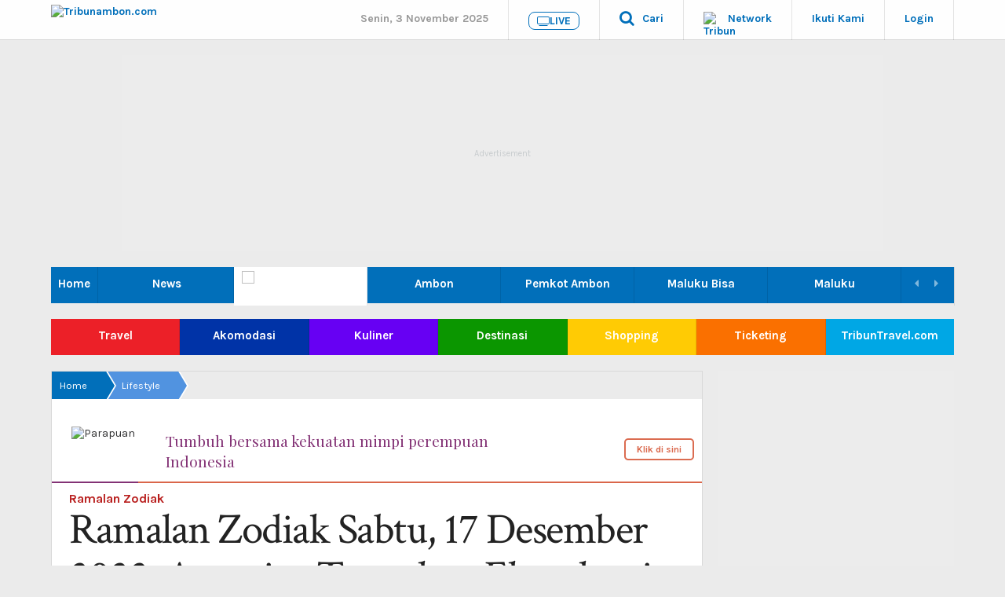

--- FILE ---
content_type: application/javascript; charset=utf-8
request_url: https://fundingchoicesmessages.google.com/f/AGSKWxXGYH5W1gsucDbtn2YVYGO5zdt5CF-fnlC93_s0CljJkDJt7AtL82oTU7ayEJRGN7dBQwZq3hsQvg5NhVBI4DQVgKWiEYNByywfKhaDzJXEvu2vPyn38fM6pwsPKAifx3Jcpq5Lb8JIB8ZQHGGXPKLF0BykZCyDg9A2mKiaNQkdTiftUwtHisxwVhVT/_/logo-ad./kskads./layerad-?framId=ad_-advert.jpg?
body_size: -1284
content:
window['e3e636d4-77dc-4600-86ad-ec6810a46d58'] = true;

--- FILE ---
content_type: application/x-javascript; charset=utf-8
request_url: https://servicer.mgid.com/1038960/1?nocmp=1&tcfV2=1&sessionId=69080fa2-04182&sessionPage=1&sessionNumberWeek=1&sessionNumber=1&scale_metric_1=64.00&scale_metric_2=256.00&scale_metric_3=100.00&cbuster=176213597112796373557&pvid=eee93096-cb3f-41b8-8464-6ea7a107ccce&implVersion=17&lct=1759746360&mp4=1&ap=1&consentStrLen=0&wlid=af73369b-9dcc-40b0-9457-23e4c1fd304d&uniqId=155b8&childs=1504215&niet=4g&nisd=false&jsp=body&evt=%5B%7B%22event%22%3A1%2C%22methods%22%3A%5B1%2C2%5D%7D%2C%7B%22event%22%3A2%2C%22methods%22%3A%5B1%2C2%5D%7D%5D&pv=5&jsv=es6&dpr=1&hashCommit=a1ea3164&tfre=8368&w=604&h=572&tl=150&tlp=1,2,3,4,5,6&sz=196x216&szp=1,2,3,4,5,6&szl=1,2,3;4,5,6&cxurl=https%3A%2F%2Fambon.tribunnews.com%2F2022%2F12%2F16%2Framalan-zodiak-sabtu-17-desember-2022-aquarius-turunkan-ekspektasi-tarus-waspada-pengkhianat&ref=&lu=https%3A%2F%2Fambon.tribunnews.com%2F2022%2F12%2F16%2Framalan-zodiak-sabtu-17-desember-2022-aquarius-turunkan-ekspektasi-tarus-waspada-pengkhianat
body_size: 2334
content:
var _mgq=_mgq||[];
_mgq.push(["MarketGidLoadGoods1038960_155b8",[
["Brainberries","14716915","1","Is The Movie \"Danish Girl\" A True Story?","","0","","","","nzEB-JaufGqE5cmp6nz9LI1IrWA1h6bPaI7PcF8lvNPrGN8JGvYMLOeTOAuq34_GU9ezLeYkKUxiukdHQigwU8PAtNUVt8qog88RXl-wva364ZQAEo8Z456bOaKv-P2R",{"i":"https://s-img.mgid.com/g/14716915/492x277/-/[base64].webp?v=1762135971-KQGgs-vA4Zv7o3opBnHWQPk4_4bU7WhsnuBCrH9pu3w","l":"https://clck.mgid.com/ghits/14716915/i/57373538/0/pp/1/1?h=nzEB-JaufGqE5cmp6nz9LI1IrWA1h6bPaI7PcF8lvNPrGN8JGvYMLOeTOAuq34_GU9ezLeYkKUxiukdHQigwU8PAtNUVt8qog88RXl-wva364ZQAEo8Z456bOaKv-P2R&rid=9991e779-b85a-11f0-9409-d404e6faf7f0&tt=Direct&att=3&afrd=296&iv=17&ct=1&gdprApplies=0&muid=pa2P3lnP06ci&st=-300&mp4=1&h2=RGCnD2pppFaSHdacZpvmnrKs3NEoz9rroTgLYydx17cBNY2gxmCnNgiZf50F2tKj31j_UGJqAf1xw_5MAP9Hjw**","adc":[],"sdl":0,"dl":"","type":"w","media-type":"static","clicktrackers":[],"cta":"Learn more","cdt":"","b":0.01,"catId":230,"tri":"999204f9-b85a-11f0-9409-d404e6faf7f0","crid":"14716915"}],
["Brainberries","16261801","1","Discover The Fascinating Career Changes Of 9 Retired Actors","","0","","","","nzEB-JaufGqE5cmp6nz9LCSKg-bjrMOYw3HnrhmlngP9dtMcrKeOvKQ2vnuZ6nCmU9ezLeYkKUxiukdHQigwU8PAtNUVt8qog88RXl-wva2T7av4g4v9gNkLYQTDVi4X",{"i":"https://cl.imghosts.com/imgh/video/upload/ar_16:9,c_fill,w_680/videos/t/2023-05/101924/d10895e06dd747803ac371ebac0d5348.mp4?v=1762135971-Kw2Gbj_vA7yS3K58wiSmj7kfokb4GF7k490lWMEhkQA","l":"https://clck.mgid.com/ghits/16261801/i/57373538/0/pp/2/1?h=nzEB-JaufGqE5cmp6nz9LCSKg-bjrMOYw3HnrhmlngP9dtMcrKeOvKQ2vnuZ6nCmU9ezLeYkKUxiukdHQigwU8PAtNUVt8qog88RXl-wva2T7av4g4v9gNkLYQTDVi4X&rid=9991e779-b85a-11f0-9409-d404e6faf7f0&tt=Direct&att=3&afrd=296&iv=17&ct=1&gdprApplies=0&muid=pa2P3lnP06ci&st=-300&mp4=1&h2=RGCnD2pppFaSHdacZpvmnrKs3NEoz9rroTgLYydx17cBNY2gxmCnNgiZf50F2tKj31j_UGJqAf1xw_5MAP9Hjw**","adc":[],"sdl":0,"dl":"","type":"w","media-type":"video","clicktrackers":[],"cta":"Learn more","cdt":"","b":0.01,"catId":239,"tri":"999204fb-b85a-11f0-9409-d404e6faf7f0","crid":"16261801"}],
["Brainberries","12068036","1","NFT: What These Hot Digital Collectibles Are Bringing In Millions","","0","","","","nzEB-JaufGqE5cmp6nz9LPl4wD6PsEndOytHGmih1UTf1-jcfGDHKqYfeNHBj11zU9ezLeYkKUxiukdHQigwU8PAtNUVt8qog88RXl-wva1vw7GI7azU2Wfq_nwgaiO0",{"i":"https://s-img.mgid.com/g/12068036/492x277/-/[base64].webp?v=1762135971-9-DhEQIRd3P-5Klg9HszUr7CgMttlkfdF8WoQmYsRVU","l":"https://clck.mgid.com/ghits/12068036/i/57373538/0/pp/3/1?h=nzEB-JaufGqE5cmp6nz9LPl4wD6PsEndOytHGmih1UTf1-jcfGDHKqYfeNHBj11zU9ezLeYkKUxiukdHQigwU8PAtNUVt8qog88RXl-wva1vw7GI7azU2Wfq_nwgaiO0&rid=9991e779-b85a-11f0-9409-d404e6faf7f0&tt=Direct&att=3&afrd=296&iv=17&ct=1&gdprApplies=0&muid=pa2P3lnP06ci&st=-300&mp4=1&h2=RGCnD2pppFaSHdacZpvmnrKs3NEoz9rroTgLYydx17cBNY2gxmCnNgiZf50F2tKj31j_UGJqAf1xw_5MAP9Hjw**","adc":[],"sdl":0,"dl":"","type":"w","media-type":"static","clicktrackers":[],"cta":"Learn more","cdt":"","b":0.01,"catId":209,"tri":"999204fe-b85a-11f0-9409-d404e6faf7f0","crid":"12068036"}],
["Brainberries","16261810","1","8 Times Demi Moore Took Us On An Unforgettable Ride","","0","","","","nzEB-JaufGqE5cmp6nz9LMG4hqAJnQlCBl-5XqD20NYJb9hst7FHNdGKgEc7wsrmU9ezLeYkKUxiukdHQigwU8PAtNUVt8qog88RXl-wva0XKpbPhNj4pkC8zriyjS98",{"i":"https://cl.imghosts.com/imgh/video/upload/ar_16:9,c_fill,w_680/videos/t/2023-05/101924/3d8a8a88229fc330b2c4712306fd7c56.mp4?v=1762135971-OSXmBqDc-ZYviIacw4IEHATwl5i42VZ61EYEyxV2eyI","l":"https://clck.mgid.com/ghits/16261810/i/57373538/0/pp/4/1?h=nzEB-JaufGqE5cmp6nz9LMG4hqAJnQlCBl-5XqD20NYJb9hst7FHNdGKgEc7wsrmU9ezLeYkKUxiukdHQigwU8PAtNUVt8qog88RXl-wva0XKpbPhNj4pkC8zriyjS98&rid=9991e779-b85a-11f0-9409-d404e6faf7f0&tt=Direct&att=3&afrd=296&iv=17&ct=1&gdprApplies=0&muid=pa2P3lnP06ci&st=-300&mp4=1&h2=RGCnD2pppFaSHdacZpvmnrKs3NEoz9rroTgLYydx17cBNY2gxmCnNgiZf50F2tKj31j_UGJqAf1xw_5MAP9Hjw**","adc":[],"sdl":0,"dl":"","type":"w","media-type":"video","clicktrackers":[],"cta":"Learn more","cdt":"","b":0.01,"catId":230,"tri":"99920500-b85a-11f0-9409-d404e6faf7f0","crid":"16261810"}],
["Herbeauty","16261735","1","Discover How Jenna Ortega's Style Has Evolved Over The Years","","0","","","","nzEB-JaufGqE5cmp6nz9LEPoRobL8jKNRJGDl3TzJINfZDvOYbPVCQ9HhN1sVwo-U9ezLeYkKUxiukdHQigwU8PAtNUVt8qog88RXl-wva1Y-NZ5s3R_1kSpxODUbJ40",{"i":"https://s-img.mgid.com/g/16261735/492x277/-/[base64].webp?v=1762135971-FJjwudEy6KY85MKxSx1RCF5DAwhMA9orAZAEqz7ipKo","l":"https://clck.mgid.com/ghits/16261735/i/57373538/0/pp/5/1?h=nzEB-JaufGqE5cmp6nz9LEPoRobL8jKNRJGDl3TzJINfZDvOYbPVCQ9HhN1sVwo-U9ezLeYkKUxiukdHQigwU8PAtNUVt8qog88RXl-wva1Y-NZ5s3R_1kSpxODUbJ40&rid=9991e779-b85a-11f0-9409-d404e6faf7f0&tt=Direct&att=3&afrd=296&iv=17&ct=1&gdprApplies=0&muid=pa2P3lnP06ci&st=-300&mp4=1&h2=RGCnD2pppFaSHdacZpvmnrKs3NEoz9rroTgLYydx17cBNY2gxmCnNgiZf50F2tKj31j_UGJqAf1xw_5MAP9Hjw**","adc":[],"sdl":0,"dl":"","type":"w","media-type":"static","clicktrackers":[],"cta":"Learn more","cdt":"","b":0.01,"catId":239,"tri":"99920503-b85a-11f0-9409-d404e6faf7f0","crid":"16261735"}],
["Brainberries","8603784","1","Tarantino Wants To End His Career With This Movie?","","0","","","","nzEB-JaufGqE5cmp6nz9LH183Y5ha1FizwYS2DNju1F6dpEqTYgVkh-OxdBqgg7iU9ezLeYkKUxiukdHQigwU8PAtNUVt8qog88RXl-wva1WqO_GIDLMVEcSM88YPqI1",{"i":"https://s-img.mgid.com/g/8603784/492x277/0x0x811x456/aHR0cDovL2ltZ2hvc3RzLmNvbS90LzIwMTktMDgvMTAxOTI0L2UzNzU3OTAwNWM5NDg2YjYwOTAwODU4ZmY1NThjZTYzLmpwZWc.webp?v=1762135971-KGKNbC9Co0QRG6gFzNIoNWVW3lLNs0hSMPkQiy5AtDg","l":"https://clck.mgid.com/ghits/8603784/i/57373538/0/pp/6/1?h=nzEB-JaufGqE5cmp6nz9LH183Y5ha1FizwYS2DNju1F6dpEqTYgVkh-OxdBqgg7iU9ezLeYkKUxiukdHQigwU8PAtNUVt8qog88RXl-wva1WqO_GIDLMVEcSM88YPqI1&rid=9991e779-b85a-11f0-9409-d404e6faf7f0&tt=Direct&att=3&afrd=296&iv=17&ct=1&gdprApplies=0&muid=pa2P3lnP06ci&st=-300&mp4=1&h2=RGCnD2pppFaSHdacZpvmnrKs3NEoz9rroTgLYydx17cBNY2gxmCnNgiZf50F2tKj31j_UGJqAf1xw_5MAP9Hjw**","adc":[],"sdl":0,"dl":"","type":"w","media-type":"static","clicktrackers":[],"cta":"Learn more","cdt":"","b":0.01,"catId":230,"tri":"99920504-b85a-11f0-9409-d404e6faf7f0","crid":"8603784"}],],
{"awc":{},"dt":"desktop","ts":"","tt":"Direct","isBot":1,"h2":"RGCnD2pppFaSHdacZpvmnrKs3NEoz9rroTgLYydx17cBNY2gxmCnNgiZf50F2tKj31j_UGJqAf1xw_5MAP9Hjw**","ats":0,"rid":"9991e779-b85a-11f0-9409-d404e6faf7f0","pvid":"eee93096-cb3f-41b8-8464-6ea7a107ccce","iv":17,"brid":32,"muidn":"pa2P3lnP06ci","dnt":2,"cv":2,"afrd":296,"config":{"adPlayers":[{"ct":"Inh","desktopChannelId":"6863d3a17b1ea7e2630d57a9","engine":"aniview","mobileChannelId":"6863d3a17b1ea7e2630d57a9","name":"aniview player","nativeBackfillEnabled":false,"publisherId":"5ac2203f073ef46a6856c7b0","rs":0,"skipoffset":"5","sourceType":"main"}],"autoStart":"visibleNotPause","enabled":"1","formats":[{"adsPlace":"over","autoStart":"visibleOnly","closeButtonEnable":1,"device":"desktop","loop":true,"maximp":2,"moveToBody":false,"name":"outstream","sticky":false,"teaserHeight":1,"teaserIndex":0,"teaserSize":1,"test":false},{"adsPlace":"over","autoStart":"visibleOnly","closeButtonEnable":1,"device":"mobile","loop":true,"maximp":2,"moveToBody":false,"name":"outstream","sticky":false,"teaserHeight":1,"teaserIndex":0,"teaserSize":1,"test":false}],"parentCid":1038960,"subid":0,"templateId":0,"uuid":"9991e779-b85a-11f0-9409-d404e6faf7f0","vast":["//servicer.mgid.com/1038960/?vast=1"],"vastIntegration":false,"vpaid":{"adsLimit":1,"maxSinglePlayers":3,"singleTimeout":5,"totalTimeout":5},"wages_types":"video,goods"},"lib":"1.11.251","sd":["","350320"],"consent":true,"adv_src_id":27857}]);
_mgqp();
